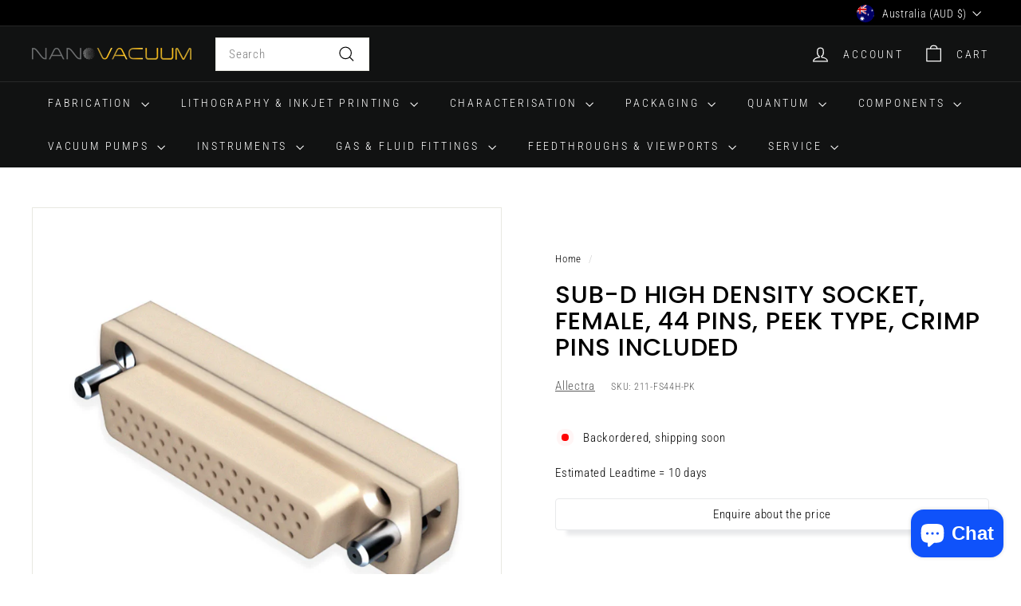

--- FILE ---
content_type: text/javascript
request_url: https://nanovactech.com/cdn/shop/t/19/assets/section-toolbar.js?v=138777767681444653671731775506
body_size: -652
content:
import{HTMLSectionElement}from"@archetype-themes/scripts/helpers/section";class Toolbar extends HTMLSectionElement{constructor(){super(),document.dispatchEvent(new CustomEvent("toolbar:loaded",{detail:{sectionId:this.sectionId}}))}connectedCallback(){super.connectedCallback()}}customElements.define("toolbar-section",Toolbar);
//# sourceMappingURL=/cdn/shop/t/19/assets/section-toolbar.js.map?v=138777767681444653671731775506


--- FILE ---
content_type: text/javascript
request_url: https://nanovactech.com/cdn/shop/t/19/assets/slideshow.js?v=156838720240918166541731775509
body_size: 1494
content:
import"@archetype-themes/scripts/vendors/flickity";import"@archetype-themes/scripts/vendors/flickity-fade";import{config}from"@archetype-themes/scripts/config";import{debounce}from"@archetype-themes/scripts/helpers/utils";import{HTMLSectionElement}from"@archetype-themes/scripts/helpers/section";class Slideshow{constructor(el,args){this.el=el;const defaults={adaptiveHeight:!1,autoPlay:!1,avoidReflow:!1,childNav:null,childNavScroller:null,childVertical:!1,dragThreshold:7,fade:!1,friction:.8,initialIndex:0,pageDots:!1,pauseAutoPlayOnHover:!1,prevNextButtons:!1,rightToLeft:config.rtl,selectedAttraction:.14,setGallerySize:!0,wrapAround:!0};if(this.args=Object.assign({},defaults,args),document.dispatchEvent(new CustomEvent("slideshow-component:loaded")),this.classes={animateOut:"animate-out",isPaused:"is-paused",isActive:"is-active"},this.selectors={allSlides:".slideshow__slide",currentSlide:".is-selected",wrapper:".slideshow-wrapper",pauseButton:".slideshow__pause"},this.productSelectors={thumb:".product__thumb-item:not(.hide)",links:".product__thumb-item:not(.hide) a",arrow:".product__thumb-arrow"},this.args.on={ready:this.init.bind(this),change:this.slideChange.bind(this),settle:this.afterChange.bind(this)},this.args.childNav&&(this.childNavEls=this.args.childNav.querySelectorAll(this.productSelectors.thumb),this.childNavLinks=this.args.childNav.querySelectorAll(this.productSelectors.links),this.arrows=this.args.childNav.querySelectorAll(this.productSelectors.arrow),this.childNavLinks.length&&this.initChildNav()),this.args.avoidReflow&&avoidReflow(el),this.slideshow=new Flickity(el,this.args),el.dataset.zoom&&el.dataset.zoom==="true"&&(this.slideshow.on("dragStart",()=>{this.slideshow.slider.style.pointerEvents="none",this.slideshow.options.fade&&(this.slideshow.slider.querySelector(".is-selected").style.pointerEvents="none")}),this.slideshow.on("dragEnd",()=>{this.slideshow.slider.style.pointerEvents="auto",this.slideshow.options.fade&&(this.slideshow.slider.querySelector(".is-selected").style.pointerEvents="auto")})),this.args.autoPlay){var wrapper=el.closest(this.selectors.wrapper);this.pauseBtn=wrapper.querySelector(this.selectors.pauseButton),this.pauseBtn&&this.pauseBtn.addEventListener("click",this._togglePause.bind(this))}window.addEventListener("resize",debounce(300,function(){this.resize()}.bind(this)));function avoidReflow(el2){if(el2.id){for(var firstChild=el2.firstChild;firstChild!=null&&firstChild.nodeType==3;)firstChild=firstChild.nextSibling;var style=document.createElement("style");style.innerHTML=`#${el2.id} .flickity-viewport{height:${firstChild.offsetHeight}px}`,document.head.appendChild(style)}}}init(){this.currentSlide=this.el.querySelector(this.selectors.currentSlide),this.args.callbacks&&this.args.callbacks.onInit&&typeof this.args.callbacks.onInit=="function"&&this.args.callbacks.onInit(this.currentSlide)}slideChange(index){this.currentSlide&&document.dispatchEvent(new CustomEvent("slideshow-component:slide-changed",{detail:{previousSlide:this.currentSlide.previousElementSibling,currentSlide:this.currentSlide,nextSlide:this.currentSlide.nextElementSibling}})),this.args.fade&&this.currentSlide&&(this.currentSlide.classList.add(this.classes.animateOut),this.currentSlide.addEventListener("transitionend",function(){this.currentSlide.classList.remove(this.classes.animateOut)}.bind(this))),this.args.childNav&&this.childNavGoTo(index),this.args.callbacks&&this.args.callbacks.onChange&&typeof this.args.callbacks.onChange=="function"&&this.args.callbacks.onChange(index),this.arrows&&this.arrows.length&&(this.arrows[0].classList.toggle("hide",index===0),this.arrows[1].classList.toggle("hide",index===this.childNavLinks.length-1))}afterChange(){this.args.fade&&this.el.querySelectorAll(this.selectors.allSlides).forEach(slide=>{slide.classList.remove(this.classes.animateOut)}),this.currentSlide=this.el.querySelector(this.selectors.currentSlide),this.args.childNav&&this.childNavGoTo(this.slideshow.selectedIndex)}destroy(){this.args.childNav&&this.childNavLinks.length&&this.childNavLinks.forEach(a=>{a.classList.remove(this.classes.isActive)}),this.slideshow.destroy()}reposition(){this.slideshow.reposition()}_togglePause(){this.pauseBtn.classList.contains(this.classes.isPaused)?(this.pauseBtn.classList.remove(this.classes.isPaused),this.slideshow.playPlayer()):(this.pauseBtn.classList.add(this.classes.isPaused),this.slideshow.pausePlayer())}resize(){this.slideshow.resize()}play(){this.slideshow.playPlayer()}pause(){this.slideshow.pausePlayer()}goToSlide(i){this.slideshow.select(i)}setDraggable(enable){this.slideshow.options.draggable=enable,this.slideshow.updateDraggable()}initChildNav(){this.childNavLinks[this.args.initialIndex].classList.add("is-active"),this.childNavLinks.forEach((link,i)=>{link.setAttribute("data-index",i),link.addEventListener("click",function(evt){evt.preventDefault(),this.goToSlide(this.getChildIndex(evt.currentTarget))}.bind(this)),link.addEventListener("focus",function(evt){this.goToSlide(this.getChildIndex(evt.currentTarget))}.bind(this)),link.addEventListener("keydown",function(evt){evt.keyCode===13&&this.goToSlide(this.getChildIndex(evt.currentTarget))}.bind(this))}),this.arrows.length&&this.arrows.forEach(arrow=>{arrow.addEventListener("click",this.arrowClick.bind(this))})}getChildIndex(target){return parseInt(target.dataset.index)}childNavGoTo(index){this.childNavLinks.forEach(a=>{a.blur(),a.classList.remove(this.classes.isActive)});var el=this.childNavLinks[index];if(el.classList.add(this.classes.isActive),!!this.args.childNavScroller)if(this.args.childVertical){var elTop=el.offsetTop;this.args.childNavScroller.scrollTop=elTop-100}else{var elLeft=el.offsetLeft;this.args.childNavScroller.scrollLeft=elLeft-100}}arrowClick(evt){evt.currentTarget.classList.contains("product__thumb-arrow--prev")?this.slideshow.previous():this.slideshow.next()}}class SlideshowSection extends HTMLSectionElement{connectedCallback(){if(super.connectedCallback(),this.container=this.querySelector(`#SlideshowWrapper-${this.sectionId}`),this.slideshow=this.container.querySelector("#Slideshow-"+this.sectionId),this.initialIndex=0,document.dispatchEvent(new CustomEvent("slideshow-section:loaded",{detail:{sectionId:this.sectionId}})),!!this.slideshow){var sectionEl=this.container.parentElement,sectionIndex=[].indexOf.call(sectionEl.parentElement.children,sectionEl);this.init()}}init(){var slides=this.slideshow.querySelectorAll(".slideshow__slide");if(this.slideshow.classList.remove("loading","loading--delayed"),this.slideshow.classList.add("loaded"),slides.length>1){var sliderArgs={prevNextButtons:this.slideshow.hasAttribute("data-arrows"),pageDots:this.slideshow.hasAttribute("data-dots"),fade:!0,setGallerySize:!1,initialIndex:this.initialIndex,autoPlay:this.slideshow.dataset.autoplay==="true"?parseInt(this.slideshow.dataset.speed):!1};this.flickity=new Slideshow(this.slideshow,sliderArgs)}else slides[0].classList.add("is-selected")}forceReload(){this.onSectionUnload(),this.init()}onSectionUnload(){this.flickity&&typeof this.flickity.destroy=="function"&&this.flickity.destroy()}onSectionSelect(){this.forceReload()}onSectionReorder(){this.forceReload()}onSectionDeselect(){this.flickity&&typeof this.flickity.play=="function"&&this.flickity.play()}onBlockSelect({detail:{blockId}}){this.forceReload();var slide=this.slideshow.querySelector(".slideshow__slide--"+blockId),index=parseInt(slide.dataset.index);this.flickity&&typeof this.flickity.pause=="function"?(this.flickity.goToSlide(index),this.flickity.pause()):(this.initialIndex=index,setTimeout(function(){this.flickity&&typeof this.flickity.pause=="function"&&this.flickity.pause()}.bind(this),1e3))}onBlockDeselect(){this.flickity&&typeof this.flickity.play=="function"&&this.flickity.args.autoPlay&&this.flickity.play()}}customElements.define("slideshow-section",SlideshowSection);export{Slideshow};export{SlideshowSection};
//# sourceMappingURL=/cdn/shop/t/19/assets/slideshow.js.map?v=156838720240918166541731775509
